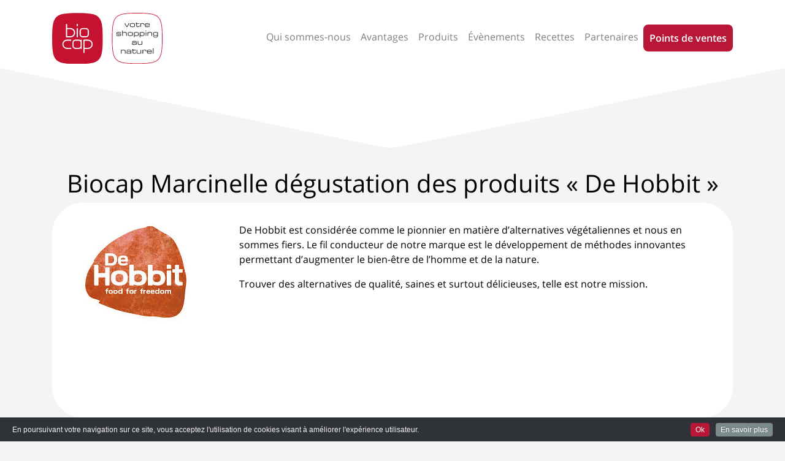

--- FILE ---
content_type: text/html; charset=UTF-8
request_url: https://biocap.eu/events/biocap-marcinelle-degustation-des-produits-de-hobbit/
body_size: 4903
content:
<!doctype html>
<html lang="fr-BE">
<head>
	<meta charset="UTF-8">
	<meta name="viewport" content="width=device-width, initial-scale=1">

	<meta name='robots' content='index, follow, max-image-preview:large, max-snippet:-1, max-video-preview:-1' />

	<!-- This site is optimized with the Yoast SEO plugin v23.8 - https://yoast.com/wordpress/plugins/seo/ -->
	<title>Biocap Marcinelle dégustation des produits &quot;De Hobbit&quot; - Biocap</title>
	<link rel="canonical" href="https://biocap.eu/events/biocap-marcinelle-degustation-des-produits-de-hobbit/" />
	<meta property="og:locale" content="fr_FR" />
	<meta property="og:type" content="article" />
	<meta property="og:title" content="Biocap Marcinelle dégustation des produits &quot;De Hobbit&quot; - Biocap" />
	<meta property="og:description" content="De Hobbit est considérée comme le pionnier en matière d’alternatives végétaliennes et nous en sommes fiers. Le fil conducteur de notre marque est le développement de méthodes innovantes permettant d’augmenter le bien-être de l’homme et de la nature. Trouver des alternatives de qualité, saines et surtout délicieuses, telle est notre mission." />
	<meta property="og:url" content="https://biocap.eu/events/biocap-marcinelle-degustation-des-produits-de-hobbit/" />
	<meta property="og:site_name" content="Biocap" />
	<meta property="og:image" content="https://biocap.eu/wp-content/uploads/2019/09/images.jpg" />
	<meta property="og:image:width" content="225" />
	<meta property="og:image:height" content="225" />
	<meta property="og:image:type" content="image/jpeg" />
	<meta name="twitter:card" content="summary_large_image" />
	<script type="application/ld+json" class="yoast-schema-graph">{"@context":"https://schema.org","@graph":[{"@type":"WebPage","@id":"https://biocap.eu/events/biocap-marcinelle-degustation-des-produits-de-hobbit/","url":"https://biocap.eu/events/biocap-marcinelle-degustation-des-produits-de-hobbit/","name":"Biocap Marcinelle dégustation des produits \"De Hobbit\" - Biocap","isPartOf":{"@id":"https://biocap.eu/#website"},"primaryImageOfPage":{"@id":"https://biocap.eu/events/biocap-marcinelle-degustation-des-produits-de-hobbit/#primaryimage"},"image":{"@id":"https://biocap.eu/events/biocap-marcinelle-degustation-des-produits-de-hobbit/#primaryimage"},"thumbnailUrl":"https://biocap.eu/wp-content/uploads/2019/09/images.jpg","datePublished":"2019-09-16T14:15:06+00:00","dateModified":"2019-09-16T14:15:06+00:00","breadcrumb":{"@id":"https://biocap.eu/events/biocap-marcinelle-degustation-des-produits-de-hobbit/#breadcrumb"},"inLanguage":"fr-BE","potentialAction":[{"@type":"ReadAction","target":["https://biocap.eu/events/biocap-marcinelle-degustation-des-produits-de-hobbit/"]}]},{"@type":"ImageObject","inLanguage":"fr-BE","@id":"https://biocap.eu/events/biocap-marcinelle-degustation-des-produits-de-hobbit/#primaryimage","url":"https://biocap.eu/wp-content/uploads/2019/09/images.jpg","contentUrl":"https://biocap.eu/wp-content/uploads/2019/09/images.jpg","width":225,"height":225},{"@type":"BreadcrumbList","@id":"https://biocap.eu/events/biocap-marcinelle-degustation-des-produits-de-hobbit/#breadcrumb","itemListElement":[{"@type":"ListItem","position":1,"name":"Accueil","item":"https://biocap.eu/"},{"@type":"ListItem","position":2,"name":"Évènements","item":"https://biocap.eu/events/"},{"@type":"ListItem","position":3,"name":"Biocap Marcinelle dégustation des produits « De Hobbit »"}]},{"@type":"WebSite","@id":"https://biocap.eu/#website","url":"https://biocap.eu/","name":"Biocap","description":"Votre shopping au naturel","potentialAction":[{"@type":"SearchAction","target":{"@type":"EntryPoint","urlTemplate":"https://biocap.eu/?s={search_term_string}"},"query-input":{"@type":"PropertyValueSpecification","valueRequired":true,"valueName":"search_term_string"}}],"inLanguage":"fr-BE"}]}</script>
	<!-- / Yoast SEO plugin. -->


<link rel="alternate" type="application/rss+xml" title="Biocap &raquo; Flux" href="https://biocap.eu/feed/" />
<link rel="alternate" type="application/rss+xml" title="Biocap &raquo; Flux des commentaires" href="https://biocap.eu/comments/feed/" />
<style id='wp-emoji-styles-inline-css' type='text/css'>

	img.wp-smiley, img.emoji {
		display: inline !important;
		border: none !important;
		box-shadow: none !important;
		height: 1em !important;
		width: 1em !important;
		margin: 0 0.07em !important;
		vertical-align: -0.1em !important;
		background: none !important;
		padding: 0 !important;
	}
</style>
<link rel='stylesheet' id='wp-block-library-css' href='https://biocap.eu/wp-includes/css/dist/block-library/style.min.css?ver=6.6.4' type='text/css' media='all' />
<style id='classic-theme-styles-inline-css' type='text/css'>
/*! This file is auto-generated */
.wp-block-button__link{color:#fff;background-color:#32373c;border-radius:9999px;box-shadow:none;text-decoration:none;padding:calc(.667em + 2px) calc(1.333em + 2px);font-size:1.125em}.wp-block-file__button{background:#32373c;color:#fff;text-decoration:none}
</style>
<style id='global-styles-inline-css' type='text/css'>
:root{--wp--preset--aspect-ratio--square: 1;--wp--preset--aspect-ratio--4-3: 4/3;--wp--preset--aspect-ratio--3-4: 3/4;--wp--preset--aspect-ratio--3-2: 3/2;--wp--preset--aspect-ratio--2-3: 2/3;--wp--preset--aspect-ratio--16-9: 16/9;--wp--preset--aspect-ratio--9-16: 9/16;--wp--preset--color--black: #000000;--wp--preset--color--cyan-bluish-gray: #abb8c3;--wp--preset--color--white: #ffffff;--wp--preset--color--pale-pink: #f78da7;--wp--preset--color--vivid-red: #cf2e2e;--wp--preset--color--luminous-vivid-orange: #ff6900;--wp--preset--color--luminous-vivid-amber: #fcb900;--wp--preset--color--light-green-cyan: #7bdcb5;--wp--preset--color--vivid-green-cyan: #00d084;--wp--preset--color--pale-cyan-blue: #8ed1fc;--wp--preset--color--vivid-cyan-blue: #0693e3;--wp--preset--color--vivid-purple: #9b51e0;--wp--preset--gradient--vivid-cyan-blue-to-vivid-purple: linear-gradient(135deg,rgba(6,147,227,1) 0%,rgb(155,81,224) 100%);--wp--preset--gradient--light-green-cyan-to-vivid-green-cyan: linear-gradient(135deg,rgb(122,220,180) 0%,rgb(0,208,130) 100%);--wp--preset--gradient--luminous-vivid-amber-to-luminous-vivid-orange: linear-gradient(135deg,rgba(252,185,0,1) 0%,rgba(255,105,0,1) 100%);--wp--preset--gradient--luminous-vivid-orange-to-vivid-red: linear-gradient(135deg,rgba(255,105,0,1) 0%,rgb(207,46,46) 100%);--wp--preset--gradient--very-light-gray-to-cyan-bluish-gray: linear-gradient(135deg,rgb(238,238,238) 0%,rgb(169,184,195) 100%);--wp--preset--gradient--cool-to-warm-spectrum: linear-gradient(135deg,rgb(74,234,220) 0%,rgb(151,120,209) 20%,rgb(207,42,186) 40%,rgb(238,44,130) 60%,rgb(251,105,98) 80%,rgb(254,248,76) 100%);--wp--preset--gradient--blush-light-purple: linear-gradient(135deg,rgb(255,206,236) 0%,rgb(152,150,240) 100%);--wp--preset--gradient--blush-bordeaux: linear-gradient(135deg,rgb(254,205,165) 0%,rgb(254,45,45) 50%,rgb(107,0,62) 100%);--wp--preset--gradient--luminous-dusk: linear-gradient(135deg,rgb(255,203,112) 0%,rgb(199,81,192) 50%,rgb(65,88,208) 100%);--wp--preset--gradient--pale-ocean: linear-gradient(135deg,rgb(255,245,203) 0%,rgb(182,227,212) 50%,rgb(51,167,181) 100%);--wp--preset--gradient--electric-grass: linear-gradient(135deg,rgb(202,248,128) 0%,rgb(113,206,126) 100%);--wp--preset--gradient--midnight: linear-gradient(135deg,rgb(2,3,129) 0%,rgb(40,116,252) 100%);--wp--preset--font-size--small: 13px;--wp--preset--font-size--medium: 20px;--wp--preset--font-size--large: 36px;--wp--preset--font-size--x-large: 42px;--wp--preset--spacing--20: 0.44rem;--wp--preset--spacing--30: 0.67rem;--wp--preset--spacing--40: 1rem;--wp--preset--spacing--50: 1.5rem;--wp--preset--spacing--60: 2.25rem;--wp--preset--spacing--70: 3.38rem;--wp--preset--spacing--80: 5.06rem;--wp--preset--shadow--natural: 6px 6px 9px rgba(0, 0, 0, 0.2);--wp--preset--shadow--deep: 12px 12px 50px rgba(0, 0, 0, 0.4);--wp--preset--shadow--sharp: 6px 6px 0px rgba(0, 0, 0, 0.2);--wp--preset--shadow--outlined: 6px 6px 0px -3px rgba(255, 255, 255, 1), 6px 6px rgba(0, 0, 0, 1);--wp--preset--shadow--crisp: 6px 6px 0px rgba(0, 0, 0, 1);}:where(.is-layout-flex){gap: 0.5em;}:where(.is-layout-grid){gap: 0.5em;}body .is-layout-flex{display: flex;}.is-layout-flex{flex-wrap: wrap;align-items: center;}.is-layout-flex > :is(*, div){margin: 0;}body .is-layout-grid{display: grid;}.is-layout-grid > :is(*, div){margin: 0;}:where(.wp-block-columns.is-layout-flex){gap: 2em;}:where(.wp-block-columns.is-layout-grid){gap: 2em;}:where(.wp-block-post-template.is-layout-flex){gap: 1.25em;}:where(.wp-block-post-template.is-layout-grid){gap: 1.25em;}.has-black-color{color: var(--wp--preset--color--black) !important;}.has-cyan-bluish-gray-color{color: var(--wp--preset--color--cyan-bluish-gray) !important;}.has-white-color{color: var(--wp--preset--color--white) !important;}.has-pale-pink-color{color: var(--wp--preset--color--pale-pink) !important;}.has-vivid-red-color{color: var(--wp--preset--color--vivid-red) !important;}.has-luminous-vivid-orange-color{color: var(--wp--preset--color--luminous-vivid-orange) !important;}.has-luminous-vivid-amber-color{color: var(--wp--preset--color--luminous-vivid-amber) !important;}.has-light-green-cyan-color{color: var(--wp--preset--color--light-green-cyan) !important;}.has-vivid-green-cyan-color{color: var(--wp--preset--color--vivid-green-cyan) !important;}.has-pale-cyan-blue-color{color: var(--wp--preset--color--pale-cyan-blue) !important;}.has-vivid-cyan-blue-color{color: var(--wp--preset--color--vivid-cyan-blue) !important;}.has-vivid-purple-color{color: var(--wp--preset--color--vivid-purple) !important;}.has-black-background-color{background-color: var(--wp--preset--color--black) !important;}.has-cyan-bluish-gray-background-color{background-color: var(--wp--preset--color--cyan-bluish-gray) !important;}.has-white-background-color{background-color: var(--wp--preset--color--white) !important;}.has-pale-pink-background-color{background-color: var(--wp--preset--color--pale-pink) !important;}.has-vivid-red-background-color{background-color: var(--wp--preset--color--vivid-red) !important;}.has-luminous-vivid-orange-background-color{background-color: var(--wp--preset--color--luminous-vivid-orange) !important;}.has-luminous-vivid-amber-background-color{background-color: var(--wp--preset--color--luminous-vivid-amber) !important;}.has-light-green-cyan-background-color{background-color: var(--wp--preset--color--light-green-cyan) !important;}.has-vivid-green-cyan-background-color{background-color: var(--wp--preset--color--vivid-green-cyan) !important;}.has-pale-cyan-blue-background-color{background-color: var(--wp--preset--color--pale-cyan-blue) !important;}.has-vivid-cyan-blue-background-color{background-color: var(--wp--preset--color--vivid-cyan-blue) !important;}.has-vivid-purple-background-color{background-color: var(--wp--preset--color--vivid-purple) !important;}.has-black-border-color{border-color: var(--wp--preset--color--black) !important;}.has-cyan-bluish-gray-border-color{border-color: var(--wp--preset--color--cyan-bluish-gray) !important;}.has-white-border-color{border-color: var(--wp--preset--color--white) !important;}.has-pale-pink-border-color{border-color: var(--wp--preset--color--pale-pink) !important;}.has-vivid-red-border-color{border-color: var(--wp--preset--color--vivid-red) !important;}.has-luminous-vivid-orange-border-color{border-color: var(--wp--preset--color--luminous-vivid-orange) !important;}.has-luminous-vivid-amber-border-color{border-color: var(--wp--preset--color--luminous-vivid-amber) !important;}.has-light-green-cyan-border-color{border-color: var(--wp--preset--color--light-green-cyan) !important;}.has-vivid-green-cyan-border-color{border-color: var(--wp--preset--color--vivid-green-cyan) !important;}.has-pale-cyan-blue-border-color{border-color: var(--wp--preset--color--pale-cyan-blue) !important;}.has-vivid-cyan-blue-border-color{border-color: var(--wp--preset--color--vivid-cyan-blue) !important;}.has-vivid-purple-border-color{border-color: var(--wp--preset--color--vivid-purple) !important;}.has-vivid-cyan-blue-to-vivid-purple-gradient-background{background: var(--wp--preset--gradient--vivid-cyan-blue-to-vivid-purple) !important;}.has-light-green-cyan-to-vivid-green-cyan-gradient-background{background: var(--wp--preset--gradient--light-green-cyan-to-vivid-green-cyan) !important;}.has-luminous-vivid-amber-to-luminous-vivid-orange-gradient-background{background: var(--wp--preset--gradient--luminous-vivid-amber-to-luminous-vivid-orange) !important;}.has-luminous-vivid-orange-to-vivid-red-gradient-background{background: var(--wp--preset--gradient--luminous-vivid-orange-to-vivid-red) !important;}.has-very-light-gray-to-cyan-bluish-gray-gradient-background{background: var(--wp--preset--gradient--very-light-gray-to-cyan-bluish-gray) !important;}.has-cool-to-warm-spectrum-gradient-background{background: var(--wp--preset--gradient--cool-to-warm-spectrum) !important;}.has-blush-light-purple-gradient-background{background: var(--wp--preset--gradient--blush-light-purple) !important;}.has-blush-bordeaux-gradient-background{background: var(--wp--preset--gradient--blush-bordeaux) !important;}.has-luminous-dusk-gradient-background{background: var(--wp--preset--gradient--luminous-dusk) !important;}.has-pale-ocean-gradient-background{background: var(--wp--preset--gradient--pale-ocean) !important;}.has-electric-grass-gradient-background{background: var(--wp--preset--gradient--electric-grass) !important;}.has-midnight-gradient-background{background: var(--wp--preset--gradient--midnight) !important;}.has-small-font-size{font-size: var(--wp--preset--font-size--small) !important;}.has-medium-font-size{font-size: var(--wp--preset--font-size--medium) !important;}.has-large-font-size{font-size: var(--wp--preset--font-size--large) !important;}.has-x-large-font-size{font-size: var(--wp--preset--font-size--x-large) !important;}
:where(.wp-block-post-template.is-layout-flex){gap: 1.25em;}:where(.wp-block-post-template.is-layout-grid){gap: 1.25em;}
:where(.wp-block-columns.is-layout-flex){gap: 2em;}:where(.wp-block-columns.is-layout-grid){gap: 2em;}
:root :where(.wp-block-pullquote){font-size: 1.5em;line-height: 1.6;}
</style>
<link rel='stylesheet' id='biocap-style-css' href='https://biocap.eu/wp-content/themes/biocap/style.css?ver=20210903-1' type='text/css' media='all' />
<link rel="https://api.w.org/" href="https://biocap.eu/wp-json/" /><link rel="alternate" title="JSON" type="application/json" href="https://biocap.eu/wp-json/wp/v2/events/975" /><link rel="EditURI" type="application/rsd+xml" title="RSD" href="https://biocap.eu/xmlrpc.php?rsd" />
<link rel='shortlink' href='https://biocap.eu/?p=975' />
<link rel="alternate" title="oEmbed (JSON)" type="application/json+oembed" href="https://biocap.eu/wp-json/oembed/1.0/embed?url=https%3A%2F%2Fbiocap.eu%2Fevents%2Fbiocap-marcinelle-degustation-des-produits-de-hobbit%2F" />
<link rel="alternate" title="oEmbed (XML)" type="text/xml+oembed" href="https://biocap.eu/wp-json/oembed/1.0/embed?url=https%3A%2F%2Fbiocap.eu%2Fevents%2Fbiocap-marcinelle-degustation-des-produits-de-hobbit%2F&#038;format=xml" />
<style type="text/css">.recentcomments a{display:inline !important;padding:0 !important;margin:0 !important;}</style><link rel="icon" href="https://biocap.eu/wp-content/uploads/2019/02/cropped-logo-biocap-32x32.png" sizes="32x32" />
<link rel="icon" href="https://biocap.eu/wp-content/uploads/2019/02/cropped-logo-biocap-192x192.png" sizes="192x192" />
<link rel="apple-touch-icon" href="https://biocap.eu/wp-content/uploads/2019/02/cropped-logo-biocap-180x180.png" />
<meta name="msapplication-TileImage" content="https://biocap.eu/wp-content/uploads/2019/02/cropped-logo-biocap-270x270.png" />
</head>

<body class="events-template-default single single-events postid-975 month-01">
	<header>
			<div class="container">
				<nav class="navbar navbar-light navbar-expand-lg">
					<a class="navbar-brand" href="/" >
						<img src="https://biocap.eu/wp-content/themes/biocap/assets/biocap-logo.svg" alt="Biocap, Votre shopping au naturel" width="180" />
					</a>
					<button class="navbar-toggler" type="button" data-toggle="collapse" data-target="#navbarNavAltMarkup" aria-controls="navbarNavAltMarkup" aria-expanded="false" aria-label="Toggle navigation">
						<span class="navbar-toggler-icon"></span>
					</button>
						
						<div id="navbarNavAltMarkup" class="collapse navbar-collapse justify-content-end"><ul id="menu-mainmenu" class="navbar-nav"><li id="menu-item-15" class="menu-item menu-item-type-post_type menu-item-object-page menu-item-15"><a href="https://biocap.eu/qui-sommes-nous/" class="nav-item nav-link">Qui sommes-nous</a></li>
<li id="menu-item-13" class="menu-item menu-item-type-post_type menu-item-object-page menu-item-13"><a href="https://biocap.eu/avantages/" class="nav-item nav-link">Avantages</a></li>
<li id="menu-item-693" class="menu-item menu-item-type-custom menu-item-object-custom menu-item-has-children menu-item-693"><a href="#" class="nav-item nav-link">Produits</a>
<ul class="sub-menu">
	<li id="menu-item-172" class="menu-item menu-item-type-post_type menu-item-object-page menu-item-172"><a href="https://biocap.eu/alimentaire/alimentaire/" class="nav-item nav-link">Alimentaire</a></li>
	<li id="menu-item-173" class="menu-item menu-item-type-post_type menu-item-object-page menu-item-173"><a href="https://biocap.eu/alimentaire/non-alimentaire/" class="nav-item nav-link">Non Alimentaire</a></li>
</ul>
</li>
<li id="menu-item-36" class="menu-item menu-item-type-post_type menu-item-object-page menu-item-36"><a href="https://biocap.eu/nos-evenements/" class="nav-item nav-link">Évènements</a></li>
<li id="menu-item-37" class="menu-item menu-item-type-post_type menu-item-object-page menu-item-has-children menu-item-37"><a href="https://biocap.eu/nos-recettes/" class="nav-item nav-link">Recettes</a>
<ul class="sub-menu">
	<li id="menu-item-223" class="menu-item menu-item-type-post_type menu-item-object-page menu-item-223"><a href="https://biocap.eu/nos-recettes/" class="nav-item nav-link">Recettes culinaires</a></li>
	<li id="menu-item-222" class="menu-item menu-item-type-post_type menu-item-object-page menu-item-222"><a href="https://biocap.eu/recettes-autres/" class="nav-item nav-link">Préparations bien-être</a></li>
</ul>
</li>
<li id="menu-item-214" class="menu-item menu-item-type-post_type menu-item-object-page menu-item-214"><a href="https://biocap.eu/nos-partenaires-locaux/" class="nav-item nav-link">Partenaires</a></li>
<li id="menu-item-83" class="btn btn-primary menu-item menu-item-type-custom menu-item-object-custom menu-item-83"><a href="/nos-magasins/" class="nav-item nav-link">Points de ventes</a></li>
</ul></div>				</nav>
											</div>
		</header>

<div class="entry-header">
		<h1 class="entry-title">Biocap Marcinelle dégustation des produits « De Hobbit »</h1>	</div><!-- .entry-header -->

	
<main id="post-975" class="container post-975 events type-events status-publish has-post-thumbnail hentry">
	
			<div class="post-thumbnail">
				<img width="225" height="225" src="https://biocap.eu/wp-content/uploads/2019/09/images.jpg" class="attachment-post-thumbnail size-post-thumbnail wp-post-image" alt="" decoding="async" fetchpriority="high" srcset="https://biocap.eu/wp-content/uploads/2019/09/images.jpg 225w, https://biocap.eu/wp-content/uploads/2019/09/images-150x150.jpg 150w" sizes="(max-width: 225px) 100vw, 225px" />			</div><!-- .post-thumbnail -->

		
	<div class="entry-content">
		<section class="section-container"><div>

		
<p>De Hobbit est considérée comme le pionnier en matière d’alternatives végétaliennes et nous en sommes fiers. Le fil conducteur de notre marque est le développement de méthodes innovantes permettant d’augmenter le bien-être de l’homme et de la nature.</p>



<p>Trouver des alternatives de qualité, saines et surtout délicieuses, telle est notre mission.</p>
		</section>
	</div><!-- .entry-content -->

</main><!-- #post-975 -->

	</div><!-- #content -->

</div><!-- #page -->

<footer>
	<div class="author-agency">
		<a title="Agence de communication digitale" href="http://www.fidelo.be/" target="_blank" rel="noopener"><img src="https://wb-01.com/img/fidelo_web_agency.png" alt="Fidelo Agency" height="25" /></a>
	</div>

		<ul id="menu-footer" class="nav justify-content-center"><li id="menu-item-105" class="menu-item menu-item-type-post_type menu-item-object-page menu-item-home menu-item-105"><a href="https://biocap.eu/" class="nav-item nav-link">Accueil</a></li>
<li id="menu-item-103" class="menu-item menu-item-type-post_type menu-item-object-page menu-item-103"><a href="https://biocap.eu/qui-sommes-nous/" class="nav-item nav-link">Qui sommes-nous</a></li>
<li id="menu-item-104" class="menu-item menu-item-type-post_type menu-item-object-page menu-item-104"><a href="https://biocap.eu/avantages/" class="nav-item nav-link">Avantages</a></li>
<li id="menu-item-101" class="menu-item menu-item-type-post_type menu-item-object-page menu-item-101"><a href="https://biocap.eu/nos-evenements/" class="nav-item nav-link">Évènements Biocap</a></li>
<li id="menu-item-263" class="menu-item menu-item-type-post_type menu-item-object-page menu-item-263"><a href="https://biocap.eu/nos-recettes/" class="nav-item nav-link">Recettes culinaires</a></li>
<li id="menu-item-264" class="menu-item menu-item-type-post_type menu-item-object-page menu-item-264"><a href="https://biocap.eu/recettes-autres/" class="nav-item nav-link">Préparations bien-être</a></li>
</ul>	
</footer>
<script type="text/javascript" src="https://biocap.eu/wp-content/themes/biocap/js/bundle.js?ver=20210903-1" id="biocap-script-js"></script>
<!-- Global site tag (gtag.js) - Google Analytics -->
<script async src="https://www.googletagmanager.com/gtag/js?id=UA-140384376-1"></script>
<script>
  window.dataLayer = window.dataLayer || [];
  function gtag(){dataLayer.push(arguments);}
  gtag('js', new Date());

  gtag('config', 'UA-140384376-1');
</script>

</body>
</html>


--- FILE ---
content_type: image/svg+xml
request_url: https://biocap.eu/wp-content/themes/biocap/assets/biocap-logo.svg
body_size: 7977
content:
<svg xmlns="http://www.w3.org/2000/svg" viewBox="0 0 618.62 284.15">
  <path d="M336.65,141.73c0-126,14.13-140.23,140.24-140.23S617.12,15.6,617.12,141.73c0,126.3-14,140.24-140.23,140.24S336.65,268,336.65,141.73" style="fill: #fff"/>
  <path d="M476.89,283.46c-127.16,0-141.73-14.57-141.73-141.73,0-63.09,3.59-98.72,23.26-118.41S413.77,0,476.89,0C604.05,0,618.62,14.57,618.62,141.73S604.05,283.46,476.89,283.46ZM476.89,3c-62.3,0-97.4,3.48-116.35,22.45s-22.39,54-22.39,116.29,3.46,97.49,22.39,116.4,54,22.34,116.35,22.34,97.5-3.45,116.38-22.32,22.36-54,22.36-116.42S612.17,44.27,593.3,25.37,539.26,3,476.89,3Z" style="fill: #c41230"/>
  <path d="M405.19,57.83h3.74l10.19,18.09,10.2-18.09h3.74l-11.84,21H417Z" style="fill: #231f20"/>
  <path d="M435.93,66c0-6.9,4.9-8.51,11.6-8.51h5.05c6.7,0,11.6,1.61,11.6,8.51v4.61c0,6.91-4.9,8.51-11.6,8.51h-5.05c-6.7,0-11.6-1.6-11.6-8.51Zm24.71.21c0-4.89-2.88-5.84-7-5.84h-7.19c-4.11,0-7,.95-7,5.84v4.19c0,4.9,2.88,5.84,7,5.84h7.19c4.11,0,7-.94,7-5.84Z" style="fill: #231f20"/>
  <path d="M472,60.71h-4.6V57.83H472v-5h3.54v5h14v2.88h-14V71.15c0,3.91,1.36,5.1,5.22,5.1h1.11c4.69,0,5.43-1,5.43-5.38V69.3h2.87v2.31c0,4.19-.41,7.52-8.05,7.52H480.2c-6.61,0-8.18-3.21-8.18-6.62Z" style="fill: #231f20"/>
  <path d="M494.79,57.83h3.29v3.05h.08c1.32-2.72,4-3.38,6.42-3.38h3.33c6.62,0,8.8,2.14,8.8,7.28v2.51h-3.29v-.91c0-5.18-1.07-6-7.36-6h-2.18c-3.74,0-5.55,2.39-5.55,5.1V78.8h-3.54Z" style="fill: #231f20"/>
  <path d="M520,66c0-7.6,5.26-8.47,10.28-8.47h5.67c6.33,0,10.9,1.61,10.9,9.09v2.34H523.49v1.32c0,4.77,2.3,6,8.46,6h4.86c4.43,0,6.24-.57,6.45-3.78h3.54v.41c0,4.81-4,6.25-10.57,6.25h-6.41c-4.61,0-9.87-.86-9.87-8.59Zm23.31-1.31c0-2.14-1.6-4.28-7.36-4.28h-5.18c-5.59,0-6.91.91-7.23,5.68h19.77Z" style="fill: #231f20"/>
  <path d="M360.18,120.89h3.29v1c0,2.59,1.36,3.66,5,3.66H376c5.3,0,7-.21,7-3.33v-.17c0-2-.58-3.12-4.81-3.12h-10.9c-5,0-6.82-1.61-6.82-5.59v-1.24c0-3.41,1.93-5.3,10.65-5.3h5.42c8,0,9.09,2.3,9.09,5.26v1.11h-3.29V113c0-3.21-2.14-3.29-6-3.29h-6.17c-5.06,0-6.17.49-6.17,2.88v.78c0,1.72.58,2.71,4.28,2.71h9.33c5.3,0,8.92.53,8.92,6.21v.08c0,5.88-5.42,6.08-9.74,6.08h-6.5c-5.22,0-10.11,0-10.11-6.29Z" style="fill: #231f20"/>
  <path d="M392.41,98.36h3.53v12.42H396c1.32-3.25,4.07-4,8.47-4h5.06c6.62,0,8.72,3.33,8.72,7.11v14.19h-3.54V114.81c0-3.09-.86-5.1-7.73-5.1h-.9c-8.27,0-10.16,1.56-10.16,6.49v11.93h-3.53Z" style="fill: #231f20"/>
  <path d="M424.22,115.34c0-6.91,4.89-8.51,11.59-8.51h5.06c6.7,0,11.59,1.6,11.59,8.51v4.6c0,6.91-4.89,8.51-11.59,8.51h-5.06c-6.7,0-11.59-1.6-11.59-8.51Zm24.71.21c0-4.9-2.88-5.84-7-5.84h-7.2c-4.11,0-7,.94-7,5.84v4.19c0,4.89,2.87,5.84,7,5.84h7.2c4.11,0,7-1,7-5.84Z" style="fill: #231f20"/>
  <path d="M458.42,107.16h3.29v3.33h.08c1-2.55,3.91-3.66,7-3.66h6.7c5,0,9.7,1.6,9.7,8.84v3.7c0,6.78-3,9.08-10.27,9.08H468.2c-3.74,0-5.42-.94-6.16-3.12H462v10.11h-3.53Zm23.27,8.55c0-4.07-1.32-6-6.29-6h-7c-4.65,0-6.42,2.42-6.42,6v4c0,5,3.13,5.84,6.87,5.84h6.29c4.11,0,6.58-.91,6.58-5.76Z" style="fill: #231f20"/>
  <path d="M490.93,107.16h3.29v3.33h.08c1-2.55,3.91-3.66,7-3.66H508c5,0,9.71,1.6,9.71,8.84v3.7c0,6.78-3,9.08-10.28,9.08h-6.75c-3.74,0-5.42-.94-6.16-3.12h-.08v10.11h-3.54Zm23.27,8.55c0-4.07-1.32-6-6.29-6h-7c-4.65,0-6.41,2.42-6.41,6v4c0,5,3.12,5.84,6.86,5.84h6.29c4.11,0,6.58-.91,6.58-5.76Z" style="fill: #231f20"/>
  <path d="M523.94,98.36h3.53v3.87h-3.53Zm0,8.8h3.53v21h-3.53Z" style="fill: #231f20"/>
  <path d="M534.62,107.16h3.29v3.62H538c1.32-3.25,4.07-4,8.47-4h5.31c6.62,0,8.71,3.33,8.71,7.11v14.19H557V114.81c0-3.09-.87-5.1-7.73-5.1h-.91c-8.26,0-10.15,1.56-10.15,6.49v11.93h-3.54Z" style="fill: #231f20"/>
  <path d="M593,128.08c0,6.34-5.56,7.61-10,7.61h-8c-6.49,0-8.22-3.58-8.22-6.25v-.7h3.29v.58c0,2.71,2.79,3.49,6.08,3.49h3.46c7,0,9.78-.08,9.78-5.75v-3.13h-.08c-.74,2-2.18,3.25-7.11,3.25H575c-5.88,0-8.8-3-8.8-8.39V115.3c0-7.61,5.51-8.47,9.46-8.47h7.52c2.67,0,5.34.66,6.45,4.07h.09v-3.74H593Zm-3.54-12c.08-3.9-1.32-6.41-6.29-6.41H576c-3.62,0-6.21,1-6.25,4.44V118c0,4.81,1.68,6.29,6,6.29h6.82c5.06,0,6.91-2,6.91-5.63Z" style="fill: #231f20"/>
  <path d="M470,175.35h-.08c-1,1.89-2.06,2.43-7.48,2.43H454c-5.35,0-6.74-2.34-6.74-6.29v-1.4c0-4.77,3.37-5.34,9.53-5.34h5.68c4.6,0,6.25.49,7.48,2.5H470v-3.94c0-3.78-2.38-4.28-7.81-4.28H457c-4.44,0-5.3,1.07-5.3,2.8v.74h-3.54v-1c0-3.82,2.43-5.38,8.76-5.38h5.59c6.58,0,11,1,11,7.23v14.06H470Zm0-4.48c0-2.88-2.55-3.25-8-3.25h-5.43c-4.56,0-5.84.66-5.84,3.29v.66c0,2.35.82,3.33,5.68,3.33h4.68c6.42,0,8.88-.45,8.88-3.08Z" style="fill: #231f20"/>
  <path d="M502.34,173.83h-.08c-1.32,3.25-4.07,3.95-8.47,3.95h-5.3c-6.62,0-8.72-3.33-8.72-7.11V156.48h3.54V169.8c0,3.09.86,5.1,7.73,5.1h.9c8.26,0,10.15-1.56,10.15-6.49V156.48h3.54v21h-3.29Z" style="fill: #231f20"/>
  <path d="M385.38,205.81h3.29v3.62h.08c1.31-3.25,4.07-4,8.47-4h5.3c6.62,0,8.72,3.33,8.72,7.11v14.19H407.7V213.46c0-3.09-.86-5.1-7.73-5.1h-.9c-8.27,0-10.16,1.56-10.16,6.49v11.93h-3.53Z" style="fill: #231f20"/>
  <path d="M439.56,224.68h-.09c-.94,1.89-2.05,2.43-7.48,2.43h-8.47c-5.34,0-6.74-2.35-6.74-6.3v-1.39c0-4.77,3.37-5.35,9.54-5.35H432c4.6,0,6.25.5,7.48,2.51h.09v-4c0-3.78-2.39-4.27-7.82-4.27h-5.18c-4.44,0-5.3,1.07-5.3,2.79v.74h-3.53v-1c0-3.83,2.42-5.39,8.75-5.39h5.59c6.58,0,11,1,11,7.24v14.06h-3.53Zm0-4.48c0-2.88-2.55-3.25-8-3.25h-5.43c-4.56,0-5.83.66-5.83,3.29v.66c0,2.34.82,3.33,5.67,3.33h4.69c6.41,0,8.88-.45,8.88-3.09Z" style="fill: #231f20"/>
  <path d="M451.23,208.69h-4.61v-2.88h4.61v-5h3.53v5h14v2.88h-14v10.44c0,3.91,1.36,5.1,5.22,5.1h1.11c4.69,0,5.43-1,5.43-5.39v-1.56h2.88v2.3c0,4.2-.42,7.53-8.06,7.53h-1.93c-6.62,0-8.18-3.21-8.18-6.62Z" style="fill: #231f20"/>
  <path d="M496.28,223.16h-.08c-1.32,3.25-4.07,4-8.47,4h-5.31c-6.61,0-8.71-3.33-8.71-7.12V205.81h3.53v13.32c0,3.08.87,5.1,7.73,5.1h.91c8.26,0,10.15-1.57,10.15-6.5V205.81h3.54v21h-3.29Z" style="fill: #231f20"/>
  <path d="M506.51,205.81h3.29v3h.08c1.31-2.71,4-3.37,6.41-3.37h3.33c6.62,0,8.8,2.14,8.8,7.28v2.5h-3.29v-.9c0-5.18-1.07-6-7.36-6h-2.18c-3.74,0-5.55,2.38-5.55,5.1v13.32h-3.53Z" style="fill: #231f20"/>
  <path d="M531.66,214c0-7.61,5.27-8.47,10.28-8.47h5.68c6.33,0,10.89,1.6,10.89,9.09v2.34H535.2v1.32c0,4.76,2.3,6,8.47,6h4.85c4.44,0,6.25-.58,6.45-3.78h3.54v.41c0,4.81-4,6.25-10.57,6.25h-6.41c-4.6,0-9.87-.87-9.87-8.6ZM555,212.63c0-2.13-1.6-4.27-7.35-4.27h-5.18c-5.6,0-6.91.9-7.24,5.67H555Z" style="fill: #231f20"/>
  <path d="M564.55,197h3.53v29.77h-3.53Z" style="fill: #231f20"/>
  <path d="M0,142.41C0,15.11,14.27.68,141.73.68S283.46,14.94,283.46,142.41c0,127.65-14.19,141.74-141.73,141.74S0,270,0,142.41" style="fill: #c41230"/>
  <path d="M188.68,84.2a17.43,17.43,0,0,1,17.43,17.43v17.28a17.43,17.43,0,0,1-17.43,17.44H171.4A17.44,17.44,0,0,1,154,118.91V101.63A17.43,17.43,0,0,1,171.4,84.2h17.28m0,6.52H171.4a10.9,10.9,0,0,0-10.91,10.91v17.28a10.91,10.91,0,0,0,10.91,10.92h17.28a10.92,10.92,0,0,0,10.91-10.92V101.63a10.91,10.91,0,0,0-10.91-10.91" style="fill: #fff"/>
  <path d="M144.19,87.45v45.63c0,4.35-6.52,4.35-6.52,0V87.45c0-4.34,6.52-4.34,6.52,0" style="fill: #fff"/>
  <path d="M144.19,64.64v6.52c0,4.35-6.52,4.35-6.52,0V64.64c0-4.35,6.52-4.35,6.52,0" style="fill: #fff"/>
  <path d="M104.47,200.63H83.27a26.07,26.07,0,1,1,0-52.14h21.18c4.35,0,4.35,6.52,0,6.52H83.27a19.56,19.56,0,1,0,0,39.11h21.2c4.34,0,4.34,6.51,0,6.51" style="fill: #fff"/>
  <path d="M181.67,200.63v19.56c0,4.35-6.52,4.35-6.52,0V151.75a3.11,3.11,0,0,1,3.23-3.26h22.81a26.07,26.07,0,1,1,0,52.14H181.67m0-45.62v39.11h19.52a19.56,19.56,0,1,0,0-39.11Z" style="fill: #fff"/>
  <path d="M148.58,148.48a17.36,17.36,0,0,1,10.9,3.82v-.55c0-4.35,6.52-4.35,6.52,0v45.63c0,4.34-6.52,4.34-6.52,0v-.58a17.37,17.37,0,0,1-10.9,3.83H131.3a17.43,17.43,0,0,1-17.43-17.44V165.91a17.43,17.43,0,0,1,17.43-17.43h17.28m0,45.62a10.91,10.91,0,0,0,10.9-10.39l0-.52V165.91l0-.52A10.91,10.91,0,0,0,148.58,155H131.3a10.9,10.9,0,0,0-10.91,10.91v17.28A10.9,10.9,0,0,0,131.3,194.1Zm10.9-10.39V165.39l0,.52v17.28Z" style="fill: #fff"/>
  <path d="M83.9,90.71v39.11h19.53a19.56,19.56,0,0,0,0-39.11H83.9m0-26.07V84.19h19.53a26.08,26.08,0,0,1,0,52.15H80.64a3.22,3.22,0,0,1-2.31-.87,3.16,3.16,0,0,1-1-2.34V64.64c0-4.35,6.52-4.35,6.52,0" style="fill: #fff"/>
</svg>